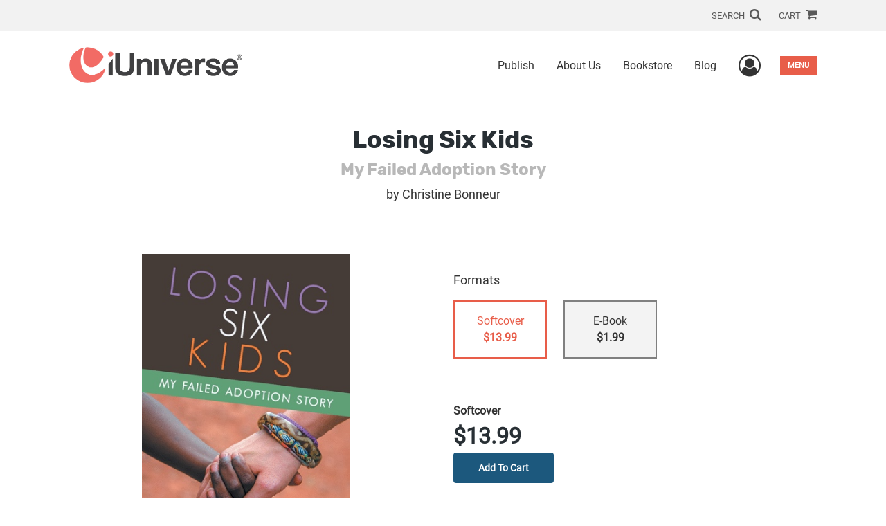

--- FILE ---
content_type: text/html; charset=utf-8
request_url: https://www.google.com/recaptcha/api2/anchor?ar=1&k=6LcE5l4UAAAAAA7hHysMK9B_TKiC--1KeioKMeEr&co=aHR0cHM6Ly93d3cuaXVuaXZlcnNlLmNvbTo0NDM.&hl=en&v=PoyoqOPhxBO7pBk68S4YbpHZ&size=normal&anchor-ms=20000&execute-ms=30000&cb=5klec8vozeg4
body_size: 49651
content:
<!DOCTYPE HTML><html dir="ltr" lang="en"><head><meta http-equiv="Content-Type" content="text/html; charset=UTF-8">
<meta http-equiv="X-UA-Compatible" content="IE=edge">
<title>reCAPTCHA</title>
<style type="text/css">
/* cyrillic-ext */
@font-face {
  font-family: 'Roboto';
  font-style: normal;
  font-weight: 400;
  font-stretch: 100%;
  src: url(//fonts.gstatic.com/s/roboto/v48/KFO7CnqEu92Fr1ME7kSn66aGLdTylUAMa3GUBHMdazTgWw.woff2) format('woff2');
  unicode-range: U+0460-052F, U+1C80-1C8A, U+20B4, U+2DE0-2DFF, U+A640-A69F, U+FE2E-FE2F;
}
/* cyrillic */
@font-face {
  font-family: 'Roboto';
  font-style: normal;
  font-weight: 400;
  font-stretch: 100%;
  src: url(//fonts.gstatic.com/s/roboto/v48/KFO7CnqEu92Fr1ME7kSn66aGLdTylUAMa3iUBHMdazTgWw.woff2) format('woff2');
  unicode-range: U+0301, U+0400-045F, U+0490-0491, U+04B0-04B1, U+2116;
}
/* greek-ext */
@font-face {
  font-family: 'Roboto';
  font-style: normal;
  font-weight: 400;
  font-stretch: 100%;
  src: url(//fonts.gstatic.com/s/roboto/v48/KFO7CnqEu92Fr1ME7kSn66aGLdTylUAMa3CUBHMdazTgWw.woff2) format('woff2');
  unicode-range: U+1F00-1FFF;
}
/* greek */
@font-face {
  font-family: 'Roboto';
  font-style: normal;
  font-weight: 400;
  font-stretch: 100%;
  src: url(//fonts.gstatic.com/s/roboto/v48/KFO7CnqEu92Fr1ME7kSn66aGLdTylUAMa3-UBHMdazTgWw.woff2) format('woff2');
  unicode-range: U+0370-0377, U+037A-037F, U+0384-038A, U+038C, U+038E-03A1, U+03A3-03FF;
}
/* math */
@font-face {
  font-family: 'Roboto';
  font-style: normal;
  font-weight: 400;
  font-stretch: 100%;
  src: url(//fonts.gstatic.com/s/roboto/v48/KFO7CnqEu92Fr1ME7kSn66aGLdTylUAMawCUBHMdazTgWw.woff2) format('woff2');
  unicode-range: U+0302-0303, U+0305, U+0307-0308, U+0310, U+0312, U+0315, U+031A, U+0326-0327, U+032C, U+032F-0330, U+0332-0333, U+0338, U+033A, U+0346, U+034D, U+0391-03A1, U+03A3-03A9, U+03B1-03C9, U+03D1, U+03D5-03D6, U+03F0-03F1, U+03F4-03F5, U+2016-2017, U+2034-2038, U+203C, U+2040, U+2043, U+2047, U+2050, U+2057, U+205F, U+2070-2071, U+2074-208E, U+2090-209C, U+20D0-20DC, U+20E1, U+20E5-20EF, U+2100-2112, U+2114-2115, U+2117-2121, U+2123-214F, U+2190, U+2192, U+2194-21AE, U+21B0-21E5, U+21F1-21F2, U+21F4-2211, U+2213-2214, U+2216-22FF, U+2308-230B, U+2310, U+2319, U+231C-2321, U+2336-237A, U+237C, U+2395, U+239B-23B7, U+23D0, U+23DC-23E1, U+2474-2475, U+25AF, U+25B3, U+25B7, U+25BD, U+25C1, U+25CA, U+25CC, U+25FB, U+266D-266F, U+27C0-27FF, U+2900-2AFF, U+2B0E-2B11, U+2B30-2B4C, U+2BFE, U+3030, U+FF5B, U+FF5D, U+1D400-1D7FF, U+1EE00-1EEFF;
}
/* symbols */
@font-face {
  font-family: 'Roboto';
  font-style: normal;
  font-weight: 400;
  font-stretch: 100%;
  src: url(//fonts.gstatic.com/s/roboto/v48/KFO7CnqEu92Fr1ME7kSn66aGLdTylUAMaxKUBHMdazTgWw.woff2) format('woff2');
  unicode-range: U+0001-000C, U+000E-001F, U+007F-009F, U+20DD-20E0, U+20E2-20E4, U+2150-218F, U+2190, U+2192, U+2194-2199, U+21AF, U+21E6-21F0, U+21F3, U+2218-2219, U+2299, U+22C4-22C6, U+2300-243F, U+2440-244A, U+2460-24FF, U+25A0-27BF, U+2800-28FF, U+2921-2922, U+2981, U+29BF, U+29EB, U+2B00-2BFF, U+4DC0-4DFF, U+FFF9-FFFB, U+10140-1018E, U+10190-1019C, U+101A0, U+101D0-101FD, U+102E0-102FB, U+10E60-10E7E, U+1D2C0-1D2D3, U+1D2E0-1D37F, U+1F000-1F0FF, U+1F100-1F1AD, U+1F1E6-1F1FF, U+1F30D-1F30F, U+1F315, U+1F31C, U+1F31E, U+1F320-1F32C, U+1F336, U+1F378, U+1F37D, U+1F382, U+1F393-1F39F, U+1F3A7-1F3A8, U+1F3AC-1F3AF, U+1F3C2, U+1F3C4-1F3C6, U+1F3CA-1F3CE, U+1F3D4-1F3E0, U+1F3ED, U+1F3F1-1F3F3, U+1F3F5-1F3F7, U+1F408, U+1F415, U+1F41F, U+1F426, U+1F43F, U+1F441-1F442, U+1F444, U+1F446-1F449, U+1F44C-1F44E, U+1F453, U+1F46A, U+1F47D, U+1F4A3, U+1F4B0, U+1F4B3, U+1F4B9, U+1F4BB, U+1F4BF, U+1F4C8-1F4CB, U+1F4D6, U+1F4DA, U+1F4DF, U+1F4E3-1F4E6, U+1F4EA-1F4ED, U+1F4F7, U+1F4F9-1F4FB, U+1F4FD-1F4FE, U+1F503, U+1F507-1F50B, U+1F50D, U+1F512-1F513, U+1F53E-1F54A, U+1F54F-1F5FA, U+1F610, U+1F650-1F67F, U+1F687, U+1F68D, U+1F691, U+1F694, U+1F698, U+1F6AD, U+1F6B2, U+1F6B9-1F6BA, U+1F6BC, U+1F6C6-1F6CF, U+1F6D3-1F6D7, U+1F6E0-1F6EA, U+1F6F0-1F6F3, U+1F6F7-1F6FC, U+1F700-1F7FF, U+1F800-1F80B, U+1F810-1F847, U+1F850-1F859, U+1F860-1F887, U+1F890-1F8AD, U+1F8B0-1F8BB, U+1F8C0-1F8C1, U+1F900-1F90B, U+1F93B, U+1F946, U+1F984, U+1F996, U+1F9E9, U+1FA00-1FA6F, U+1FA70-1FA7C, U+1FA80-1FA89, U+1FA8F-1FAC6, U+1FACE-1FADC, U+1FADF-1FAE9, U+1FAF0-1FAF8, U+1FB00-1FBFF;
}
/* vietnamese */
@font-face {
  font-family: 'Roboto';
  font-style: normal;
  font-weight: 400;
  font-stretch: 100%;
  src: url(//fonts.gstatic.com/s/roboto/v48/KFO7CnqEu92Fr1ME7kSn66aGLdTylUAMa3OUBHMdazTgWw.woff2) format('woff2');
  unicode-range: U+0102-0103, U+0110-0111, U+0128-0129, U+0168-0169, U+01A0-01A1, U+01AF-01B0, U+0300-0301, U+0303-0304, U+0308-0309, U+0323, U+0329, U+1EA0-1EF9, U+20AB;
}
/* latin-ext */
@font-face {
  font-family: 'Roboto';
  font-style: normal;
  font-weight: 400;
  font-stretch: 100%;
  src: url(//fonts.gstatic.com/s/roboto/v48/KFO7CnqEu92Fr1ME7kSn66aGLdTylUAMa3KUBHMdazTgWw.woff2) format('woff2');
  unicode-range: U+0100-02BA, U+02BD-02C5, U+02C7-02CC, U+02CE-02D7, U+02DD-02FF, U+0304, U+0308, U+0329, U+1D00-1DBF, U+1E00-1E9F, U+1EF2-1EFF, U+2020, U+20A0-20AB, U+20AD-20C0, U+2113, U+2C60-2C7F, U+A720-A7FF;
}
/* latin */
@font-face {
  font-family: 'Roboto';
  font-style: normal;
  font-weight: 400;
  font-stretch: 100%;
  src: url(//fonts.gstatic.com/s/roboto/v48/KFO7CnqEu92Fr1ME7kSn66aGLdTylUAMa3yUBHMdazQ.woff2) format('woff2');
  unicode-range: U+0000-00FF, U+0131, U+0152-0153, U+02BB-02BC, U+02C6, U+02DA, U+02DC, U+0304, U+0308, U+0329, U+2000-206F, U+20AC, U+2122, U+2191, U+2193, U+2212, U+2215, U+FEFF, U+FFFD;
}
/* cyrillic-ext */
@font-face {
  font-family: 'Roboto';
  font-style: normal;
  font-weight: 500;
  font-stretch: 100%;
  src: url(//fonts.gstatic.com/s/roboto/v48/KFO7CnqEu92Fr1ME7kSn66aGLdTylUAMa3GUBHMdazTgWw.woff2) format('woff2');
  unicode-range: U+0460-052F, U+1C80-1C8A, U+20B4, U+2DE0-2DFF, U+A640-A69F, U+FE2E-FE2F;
}
/* cyrillic */
@font-face {
  font-family: 'Roboto';
  font-style: normal;
  font-weight: 500;
  font-stretch: 100%;
  src: url(//fonts.gstatic.com/s/roboto/v48/KFO7CnqEu92Fr1ME7kSn66aGLdTylUAMa3iUBHMdazTgWw.woff2) format('woff2');
  unicode-range: U+0301, U+0400-045F, U+0490-0491, U+04B0-04B1, U+2116;
}
/* greek-ext */
@font-face {
  font-family: 'Roboto';
  font-style: normal;
  font-weight: 500;
  font-stretch: 100%;
  src: url(//fonts.gstatic.com/s/roboto/v48/KFO7CnqEu92Fr1ME7kSn66aGLdTylUAMa3CUBHMdazTgWw.woff2) format('woff2');
  unicode-range: U+1F00-1FFF;
}
/* greek */
@font-face {
  font-family: 'Roboto';
  font-style: normal;
  font-weight: 500;
  font-stretch: 100%;
  src: url(//fonts.gstatic.com/s/roboto/v48/KFO7CnqEu92Fr1ME7kSn66aGLdTylUAMa3-UBHMdazTgWw.woff2) format('woff2');
  unicode-range: U+0370-0377, U+037A-037F, U+0384-038A, U+038C, U+038E-03A1, U+03A3-03FF;
}
/* math */
@font-face {
  font-family: 'Roboto';
  font-style: normal;
  font-weight: 500;
  font-stretch: 100%;
  src: url(//fonts.gstatic.com/s/roboto/v48/KFO7CnqEu92Fr1ME7kSn66aGLdTylUAMawCUBHMdazTgWw.woff2) format('woff2');
  unicode-range: U+0302-0303, U+0305, U+0307-0308, U+0310, U+0312, U+0315, U+031A, U+0326-0327, U+032C, U+032F-0330, U+0332-0333, U+0338, U+033A, U+0346, U+034D, U+0391-03A1, U+03A3-03A9, U+03B1-03C9, U+03D1, U+03D5-03D6, U+03F0-03F1, U+03F4-03F5, U+2016-2017, U+2034-2038, U+203C, U+2040, U+2043, U+2047, U+2050, U+2057, U+205F, U+2070-2071, U+2074-208E, U+2090-209C, U+20D0-20DC, U+20E1, U+20E5-20EF, U+2100-2112, U+2114-2115, U+2117-2121, U+2123-214F, U+2190, U+2192, U+2194-21AE, U+21B0-21E5, U+21F1-21F2, U+21F4-2211, U+2213-2214, U+2216-22FF, U+2308-230B, U+2310, U+2319, U+231C-2321, U+2336-237A, U+237C, U+2395, U+239B-23B7, U+23D0, U+23DC-23E1, U+2474-2475, U+25AF, U+25B3, U+25B7, U+25BD, U+25C1, U+25CA, U+25CC, U+25FB, U+266D-266F, U+27C0-27FF, U+2900-2AFF, U+2B0E-2B11, U+2B30-2B4C, U+2BFE, U+3030, U+FF5B, U+FF5D, U+1D400-1D7FF, U+1EE00-1EEFF;
}
/* symbols */
@font-face {
  font-family: 'Roboto';
  font-style: normal;
  font-weight: 500;
  font-stretch: 100%;
  src: url(//fonts.gstatic.com/s/roboto/v48/KFO7CnqEu92Fr1ME7kSn66aGLdTylUAMaxKUBHMdazTgWw.woff2) format('woff2');
  unicode-range: U+0001-000C, U+000E-001F, U+007F-009F, U+20DD-20E0, U+20E2-20E4, U+2150-218F, U+2190, U+2192, U+2194-2199, U+21AF, U+21E6-21F0, U+21F3, U+2218-2219, U+2299, U+22C4-22C6, U+2300-243F, U+2440-244A, U+2460-24FF, U+25A0-27BF, U+2800-28FF, U+2921-2922, U+2981, U+29BF, U+29EB, U+2B00-2BFF, U+4DC0-4DFF, U+FFF9-FFFB, U+10140-1018E, U+10190-1019C, U+101A0, U+101D0-101FD, U+102E0-102FB, U+10E60-10E7E, U+1D2C0-1D2D3, U+1D2E0-1D37F, U+1F000-1F0FF, U+1F100-1F1AD, U+1F1E6-1F1FF, U+1F30D-1F30F, U+1F315, U+1F31C, U+1F31E, U+1F320-1F32C, U+1F336, U+1F378, U+1F37D, U+1F382, U+1F393-1F39F, U+1F3A7-1F3A8, U+1F3AC-1F3AF, U+1F3C2, U+1F3C4-1F3C6, U+1F3CA-1F3CE, U+1F3D4-1F3E0, U+1F3ED, U+1F3F1-1F3F3, U+1F3F5-1F3F7, U+1F408, U+1F415, U+1F41F, U+1F426, U+1F43F, U+1F441-1F442, U+1F444, U+1F446-1F449, U+1F44C-1F44E, U+1F453, U+1F46A, U+1F47D, U+1F4A3, U+1F4B0, U+1F4B3, U+1F4B9, U+1F4BB, U+1F4BF, U+1F4C8-1F4CB, U+1F4D6, U+1F4DA, U+1F4DF, U+1F4E3-1F4E6, U+1F4EA-1F4ED, U+1F4F7, U+1F4F9-1F4FB, U+1F4FD-1F4FE, U+1F503, U+1F507-1F50B, U+1F50D, U+1F512-1F513, U+1F53E-1F54A, U+1F54F-1F5FA, U+1F610, U+1F650-1F67F, U+1F687, U+1F68D, U+1F691, U+1F694, U+1F698, U+1F6AD, U+1F6B2, U+1F6B9-1F6BA, U+1F6BC, U+1F6C6-1F6CF, U+1F6D3-1F6D7, U+1F6E0-1F6EA, U+1F6F0-1F6F3, U+1F6F7-1F6FC, U+1F700-1F7FF, U+1F800-1F80B, U+1F810-1F847, U+1F850-1F859, U+1F860-1F887, U+1F890-1F8AD, U+1F8B0-1F8BB, U+1F8C0-1F8C1, U+1F900-1F90B, U+1F93B, U+1F946, U+1F984, U+1F996, U+1F9E9, U+1FA00-1FA6F, U+1FA70-1FA7C, U+1FA80-1FA89, U+1FA8F-1FAC6, U+1FACE-1FADC, U+1FADF-1FAE9, U+1FAF0-1FAF8, U+1FB00-1FBFF;
}
/* vietnamese */
@font-face {
  font-family: 'Roboto';
  font-style: normal;
  font-weight: 500;
  font-stretch: 100%;
  src: url(//fonts.gstatic.com/s/roboto/v48/KFO7CnqEu92Fr1ME7kSn66aGLdTylUAMa3OUBHMdazTgWw.woff2) format('woff2');
  unicode-range: U+0102-0103, U+0110-0111, U+0128-0129, U+0168-0169, U+01A0-01A1, U+01AF-01B0, U+0300-0301, U+0303-0304, U+0308-0309, U+0323, U+0329, U+1EA0-1EF9, U+20AB;
}
/* latin-ext */
@font-face {
  font-family: 'Roboto';
  font-style: normal;
  font-weight: 500;
  font-stretch: 100%;
  src: url(//fonts.gstatic.com/s/roboto/v48/KFO7CnqEu92Fr1ME7kSn66aGLdTylUAMa3KUBHMdazTgWw.woff2) format('woff2');
  unicode-range: U+0100-02BA, U+02BD-02C5, U+02C7-02CC, U+02CE-02D7, U+02DD-02FF, U+0304, U+0308, U+0329, U+1D00-1DBF, U+1E00-1E9F, U+1EF2-1EFF, U+2020, U+20A0-20AB, U+20AD-20C0, U+2113, U+2C60-2C7F, U+A720-A7FF;
}
/* latin */
@font-face {
  font-family: 'Roboto';
  font-style: normal;
  font-weight: 500;
  font-stretch: 100%;
  src: url(//fonts.gstatic.com/s/roboto/v48/KFO7CnqEu92Fr1ME7kSn66aGLdTylUAMa3yUBHMdazQ.woff2) format('woff2');
  unicode-range: U+0000-00FF, U+0131, U+0152-0153, U+02BB-02BC, U+02C6, U+02DA, U+02DC, U+0304, U+0308, U+0329, U+2000-206F, U+20AC, U+2122, U+2191, U+2193, U+2212, U+2215, U+FEFF, U+FFFD;
}
/* cyrillic-ext */
@font-face {
  font-family: 'Roboto';
  font-style: normal;
  font-weight: 900;
  font-stretch: 100%;
  src: url(//fonts.gstatic.com/s/roboto/v48/KFO7CnqEu92Fr1ME7kSn66aGLdTylUAMa3GUBHMdazTgWw.woff2) format('woff2');
  unicode-range: U+0460-052F, U+1C80-1C8A, U+20B4, U+2DE0-2DFF, U+A640-A69F, U+FE2E-FE2F;
}
/* cyrillic */
@font-face {
  font-family: 'Roboto';
  font-style: normal;
  font-weight: 900;
  font-stretch: 100%;
  src: url(//fonts.gstatic.com/s/roboto/v48/KFO7CnqEu92Fr1ME7kSn66aGLdTylUAMa3iUBHMdazTgWw.woff2) format('woff2');
  unicode-range: U+0301, U+0400-045F, U+0490-0491, U+04B0-04B1, U+2116;
}
/* greek-ext */
@font-face {
  font-family: 'Roboto';
  font-style: normal;
  font-weight: 900;
  font-stretch: 100%;
  src: url(//fonts.gstatic.com/s/roboto/v48/KFO7CnqEu92Fr1ME7kSn66aGLdTylUAMa3CUBHMdazTgWw.woff2) format('woff2');
  unicode-range: U+1F00-1FFF;
}
/* greek */
@font-face {
  font-family: 'Roboto';
  font-style: normal;
  font-weight: 900;
  font-stretch: 100%;
  src: url(//fonts.gstatic.com/s/roboto/v48/KFO7CnqEu92Fr1ME7kSn66aGLdTylUAMa3-UBHMdazTgWw.woff2) format('woff2');
  unicode-range: U+0370-0377, U+037A-037F, U+0384-038A, U+038C, U+038E-03A1, U+03A3-03FF;
}
/* math */
@font-face {
  font-family: 'Roboto';
  font-style: normal;
  font-weight: 900;
  font-stretch: 100%;
  src: url(//fonts.gstatic.com/s/roboto/v48/KFO7CnqEu92Fr1ME7kSn66aGLdTylUAMawCUBHMdazTgWw.woff2) format('woff2');
  unicode-range: U+0302-0303, U+0305, U+0307-0308, U+0310, U+0312, U+0315, U+031A, U+0326-0327, U+032C, U+032F-0330, U+0332-0333, U+0338, U+033A, U+0346, U+034D, U+0391-03A1, U+03A3-03A9, U+03B1-03C9, U+03D1, U+03D5-03D6, U+03F0-03F1, U+03F4-03F5, U+2016-2017, U+2034-2038, U+203C, U+2040, U+2043, U+2047, U+2050, U+2057, U+205F, U+2070-2071, U+2074-208E, U+2090-209C, U+20D0-20DC, U+20E1, U+20E5-20EF, U+2100-2112, U+2114-2115, U+2117-2121, U+2123-214F, U+2190, U+2192, U+2194-21AE, U+21B0-21E5, U+21F1-21F2, U+21F4-2211, U+2213-2214, U+2216-22FF, U+2308-230B, U+2310, U+2319, U+231C-2321, U+2336-237A, U+237C, U+2395, U+239B-23B7, U+23D0, U+23DC-23E1, U+2474-2475, U+25AF, U+25B3, U+25B7, U+25BD, U+25C1, U+25CA, U+25CC, U+25FB, U+266D-266F, U+27C0-27FF, U+2900-2AFF, U+2B0E-2B11, U+2B30-2B4C, U+2BFE, U+3030, U+FF5B, U+FF5D, U+1D400-1D7FF, U+1EE00-1EEFF;
}
/* symbols */
@font-face {
  font-family: 'Roboto';
  font-style: normal;
  font-weight: 900;
  font-stretch: 100%;
  src: url(//fonts.gstatic.com/s/roboto/v48/KFO7CnqEu92Fr1ME7kSn66aGLdTylUAMaxKUBHMdazTgWw.woff2) format('woff2');
  unicode-range: U+0001-000C, U+000E-001F, U+007F-009F, U+20DD-20E0, U+20E2-20E4, U+2150-218F, U+2190, U+2192, U+2194-2199, U+21AF, U+21E6-21F0, U+21F3, U+2218-2219, U+2299, U+22C4-22C6, U+2300-243F, U+2440-244A, U+2460-24FF, U+25A0-27BF, U+2800-28FF, U+2921-2922, U+2981, U+29BF, U+29EB, U+2B00-2BFF, U+4DC0-4DFF, U+FFF9-FFFB, U+10140-1018E, U+10190-1019C, U+101A0, U+101D0-101FD, U+102E0-102FB, U+10E60-10E7E, U+1D2C0-1D2D3, U+1D2E0-1D37F, U+1F000-1F0FF, U+1F100-1F1AD, U+1F1E6-1F1FF, U+1F30D-1F30F, U+1F315, U+1F31C, U+1F31E, U+1F320-1F32C, U+1F336, U+1F378, U+1F37D, U+1F382, U+1F393-1F39F, U+1F3A7-1F3A8, U+1F3AC-1F3AF, U+1F3C2, U+1F3C4-1F3C6, U+1F3CA-1F3CE, U+1F3D4-1F3E0, U+1F3ED, U+1F3F1-1F3F3, U+1F3F5-1F3F7, U+1F408, U+1F415, U+1F41F, U+1F426, U+1F43F, U+1F441-1F442, U+1F444, U+1F446-1F449, U+1F44C-1F44E, U+1F453, U+1F46A, U+1F47D, U+1F4A3, U+1F4B0, U+1F4B3, U+1F4B9, U+1F4BB, U+1F4BF, U+1F4C8-1F4CB, U+1F4D6, U+1F4DA, U+1F4DF, U+1F4E3-1F4E6, U+1F4EA-1F4ED, U+1F4F7, U+1F4F9-1F4FB, U+1F4FD-1F4FE, U+1F503, U+1F507-1F50B, U+1F50D, U+1F512-1F513, U+1F53E-1F54A, U+1F54F-1F5FA, U+1F610, U+1F650-1F67F, U+1F687, U+1F68D, U+1F691, U+1F694, U+1F698, U+1F6AD, U+1F6B2, U+1F6B9-1F6BA, U+1F6BC, U+1F6C6-1F6CF, U+1F6D3-1F6D7, U+1F6E0-1F6EA, U+1F6F0-1F6F3, U+1F6F7-1F6FC, U+1F700-1F7FF, U+1F800-1F80B, U+1F810-1F847, U+1F850-1F859, U+1F860-1F887, U+1F890-1F8AD, U+1F8B0-1F8BB, U+1F8C0-1F8C1, U+1F900-1F90B, U+1F93B, U+1F946, U+1F984, U+1F996, U+1F9E9, U+1FA00-1FA6F, U+1FA70-1FA7C, U+1FA80-1FA89, U+1FA8F-1FAC6, U+1FACE-1FADC, U+1FADF-1FAE9, U+1FAF0-1FAF8, U+1FB00-1FBFF;
}
/* vietnamese */
@font-face {
  font-family: 'Roboto';
  font-style: normal;
  font-weight: 900;
  font-stretch: 100%;
  src: url(//fonts.gstatic.com/s/roboto/v48/KFO7CnqEu92Fr1ME7kSn66aGLdTylUAMa3OUBHMdazTgWw.woff2) format('woff2');
  unicode-range: U+0102-0103, U+0110-0111, U+0128-0129, U+0168-0169, U+01A0-01A1, U+01AF-01B0, U+0300-0301, U+0303-0304, U+0308-0309, U+0323, U+0329, U+1EA0-1EF9, U+20AB;
}
/* latin-ext */
@font-face {
  font-family: 'Roboto';
  font-style: normal;
  font-weight: 900;
  font-stretch: 100%;
  src: url(//fonts.gstatic.com/s/roboto/v48/KFO7CnqEu92Fr1ME7kSn66aGLdTylUAMa3KUBHMdazTgWw.woff2) format('woff2');
  unicode-range: U+0100-02BA, U+02BD-02C5, U+02C7-02CC, U+02CE-02D7, U+02DD-02FF, U+0304, U+0308, U+0329, U+1D00-1DBF, U+1E00-1E9F, U+1EF2-1EFF, U+2020, U+20A0-20AB, U+20AD-20C0, U+2113, U+2C60-2C7F, U+A720-A7FF;
}
/* latin */
@font-face {
  font-family: 'Roboto';
  font-style: normal;
  font-weight: 900;
  font-stretch: 100%;
  src: url(//fonts.gstatic.com/s/roboto/v48/KFO7CnqEu92Fr1ME7kSn66aGLdTylUAMa3yUBHMdazQ.woff2) format('woff2');
  unicode-range: U+0000-00FF, U+0131, U+0152-0153, U+02BB-02BC, U+02C6, U+02DA, U+02DC, U+0304, U+0308, U+0329, U+2000-206F, U+20AC, U+2122, U+2191, U+2193, U+2212, U+2215, U+FEFF, U+FFFD;
}

</style>
<link rel="stylesheet" type="text/css" href="https://www.gstatic.com/recaptcha/releases/PoyoqOPhxBO7pBk68S4YbpHZ/styles__ltr.css">
<script nonce="bli6-iFuFwmTDmTijS_zJQ" type="text/javascript">window['__recaptcha_api'] = 'https://www.google.com/recaptcha/api2/';</script>
<script type="text/javascript" src="https://www.gstatic.com/recaptcha/releases/PoyoqOPhxBO7pBk68S4YbpHZ/recaptcha__en.js" nonce="bli6-iFuFwmTDmTijS_zJQ">
      
    </script></head>
<body><div id="rc-anchor-alert" class="rc-anchor-alert"></div>
<input type="hidden" id="recaptcha-token" value="[base64]">
<script type="text/javascript" nonce="bli6-iFuFwmTDmTijS_zJQ">
      recaptcha.anchor.Main.init("[\x22ainput\x22,[\x22bgdata\x22,\x22\x22,\[base64]/[base64]/MjU1Ong/[base64]/[base64]/[base64]/[base64]/[base64]/[base64]/[base64]/[base64]/[base64]/[base64]/[base64]/[base64]/[base64]/[base64]/[base64]\\u003d\x22,\[base64]\\u003d\x22,\[base64]/CpMKVw4ALwo3Dn8O1w5TCrgtNNsKOwqbDisKxw4IkRsOdw4PClcOhwqQ9AMOsJjzCp2kGwrzCt8O6GFvDqx1Iw7x/RTRceUPCsMOETB0Nw5dmwqUMcDBrZFU6w7fDlMKcwrFPwrI5Ik47YcKsHjxsPcKdwo3CkcKpeMOmYcO6w5vCusK1KMO2HMK+w4MpwqQgwo7CjMKpw7oxwptew4DDlcK5B8KfScKjcyjDhMKrw74xBGDCvMOQEH/DsSbDpWTCnWwBSjHCtwTDvVNNKnl3V8OMZcOFw5J4NmvCuwtxM8KifglgwrsXw4rDjsK4IsK0wpjCssKPw4Z8w7hKN8KcN2/DlsOSUcO3w6HDgQnChcOBwpciCsO+PirCgsONCnhwHsOGw7rCiSTDqcOEFH0iwofDqlXCn8OIwqzDmMOPYQbDhcKHwqDCrEXCqkIMw4LDscK3wqo3w4MKwrzCncKzwqbDvWbDsMKNwonDqUhlwrhFw681w4nDucK7XsKRw64qPMOcXcKeTB/[base64]/[base64]/CmcKsw5rDmsOEwpZSKsOhLcOHD8O7fcKWwqMAw7ILEsObw6ANwqnDoX8/C8OrcMOgNcKPCjHCgMK8By/DpMO4wp/CqwHCnFMFdcOVwr7ChwgNdC1fwp/Dq8O0woYMwpI3wpvCpRRtw7zDjMOwwociOU7DosKyPX1YO0XDj8OPw6Epw6taOcKsDWPCqnQUdcKgw5TCiEFQP0BXw7DCnDFBwqAUwqrCtETDv3NEF8KOZGjCn8KSwpZgMAnDgBLChwtnwrzDkMK/ccOsw65Aw7/CvMO4PVVxL8O7w57CgsKRccO5QhDDrGYoRMKRw4fCtRJkw68ww6cKYBLDu8OubCXDlEBQXMO7w7kqN2fCtFHDqMKXw7/DiwnCrsKIw6xmworDviRXDUkRHnpMw6BnwrjCoSPDhTLDgXhQw4d8BEciADXDtsOeDcO0w4UmLQ1kPxnDoMOkdXdRdnkyTsO8fsKzBzRSYgrCjcOrd8KgKUVbeVtgaBoswoXDix1UJcKKwoPCnAPCqw5/w68nwq41AA0nwrvCtGrCpWbDqMK9w79rw6ItUcOHw5wqwqfCicKFAHXCicOZQMKFKMK+w7LDj8K2w5TCjRfDnjYXJUHCjmVUNX/[base64]/XUjDm3YqLW3CucO4cRzDqsOiw6XDoDlPw6LCrsOAwrs9w6bCmsOPw6rCrcKDNsKySklBTMK2wqUXGyzCvcOnwo/Dq0TDoMKLw6PCqsKJeGNTf0/DuzrCgsOeOCfDkybDrAjDqcOvw6tSwp1Qw7TCk8KswrjCocKYfibDkMKvw5cdKAUtwokIOsOnK8KlG8Kawqpyw6jDgMOZw5pcCMK/wr/DpH58wpHCkcKPQ8Ovw7FobsO/d8OPJMKvNMKMw6LDjHHCtcKqHsK7cSPCmDnChX4Lwo9Qw5DDkFnCgkjCncK6f8ORQzjDi8O3A8KUesOvGSnCtsOKwpLDvXJ+BcOSMMKsw6zDjxXDrcOTwqvCiMKhQMKpw6LCqMOMw4TDli4kNcKHVcOeICgeZsOiahnDvxfDo8K/VsKSb8KYwrbCo8KBLAbChcKXwojCuQcYw73Ci0YZXsO+agR5wr/DmyfDlcKuw7PCjMO0w4gNDMO9wpHCiMKEMcOgwpgWwovDosKUwqjCoMKFOzMAwpRLWXXDpnPCkHjCoC/[base64]/CiMKIEsKww4h1w5N3VMO8ZFYIw6TCgETDm8O7w4EmWBlwW07Ct2fCuA4fwqjDnT/CjcOEZ3fCmMKRT0jCpMKsLwNlw43DtsOpwq3DicK+AkkCRMKrw618FApYwpcjCMKVVMO6w4RMfMKgdSB6XMOlO8ONw5PCj8Odw4Q2d8KTKEvChcO7JBDCt8K+wrzCjmDCo8OwDXdYDsO1w47Dp2oLw4vCh8OobcOPw6FyF8O2S0HDs8KgwqHDuC/[base64]/GTLCtMK/RsOMw5PCkV7CnMO6woPDuFzDjFPClUXDlTwNwrQCwoVnR8Oxw6U1dhAiwrrCkzbDhcOzScKIMXfDp8Kuw5fCuT0AwqkhdMOww71rw5dlMcK2eMO7wpNdAkEZHsO9w5RdQ8K+w4HCoMO6KsKNHMKKwr/Cs3ImHRwJw5tdeXTDsjjDtEFuwrLDhh92UsOVwoPCjcOnwqckw4PCrVMDT8KXUsOAwrsOw5DDlMOlwozChcK/w5jCjcK5S3vCtFolasKjKggmaMOtPsO0wojCn8O3cSfCkm/[base64]/[base64]/wpUNwpVlw6gYwoPCt8OMe8OjCcKuw5/DmsOvwrB9OcKWTwjDisKyw77CjcORwp0ZOGbDnGjCn8OJDwsHw6/[base64]/DmyfCm3XCoVjDhGPCjVzDh14uSz3CgEzDnn5ES8KqwrgmwqBMwq4swqVOw69jRcOeCA/[base64]/w6PDpWUrJkjDiMO9ZMOXw4p7w5PDmyvCgksCw6Zcw6vChBDDgCJmH8OGIi3DjcKUKVbDoCAvfMKOwpPDnsOnAMKSADZCw550f8K/w7rCpsOzw6HCm8O/[base64]/[base64]/[base64]/CisK2LlFtw5zDg8OAZsKQFQTDvTjCuSgiwolRYhDDhcOJw6ERYHLDth/DmMOAMEfDocKcIxhXUMKTbUNIw6zCgsKGRmQXw5NQTycMw7Q+GC7DucKgwr8AFcKcw5nCqcO8JhPDisOMw4nDrhvDnsOSw7Ecw6EwDX7CiMK1C8OKdzXCqMKdN07CiMOhwrRoVQYaw4EKMkNXWMOlwqt/wqvCv8Ouw7x6FxPCv2UMwqhVw5Uuw6EGw6Mbw6vCnsOqw5IiecKUUQLDscKrwphCwqzDrF3DhMOqwqgMEWgSw7XDusKFw55tIGFew5PCtSjCrsOQb8KFw7nCjkZUwo1ow48cwqDCkMKFw7VAcWHDii/Dtl/ClcKRdMKxwoYUw7vDmMOUOzbCrG3CnjDCkF/CuMOHasOhccKnel/DvsO/[base64]/[base64]/Dj8KsHATCvShXwqTDiQfCvx8gw4tWwpXDh8O+wp12wobChSfDh8OQwqQSGTUxwp9qBsKUw7PCmUnDq2fCsRTClMOOw7hXwonDs8O9wp/CqSZhSsOgwp/DkMKBwoEBamTDjsOvwpkxdcK/[base64]/DlFkwV8KtN8KFB0nCnEHDv1LDqERLdF7Cqzg6w5bDkAPCtFk3ZMK6wpnDn8OGw6fCojppLMO/FhA1wrBFwrPDtwLCtMKyw7E3w5nCjcONUsO+G8KES8K+dsOpwowQJ8OIF2o2dcKZw6zCgsOMwrXCvsKWw5LCh8OeAHZmI0fCpsOwCnd/dR4xXDlGw7bCo8KwGU7Cm8ObLy3CsEVQwo88wqjCrcK1w5VzK8OAwr8HexrCt8KOwpRHHQfCnCdjw5DDjsODw6HDp2jCikHDuMOEwpxew7R4UgA4wrfDozPCsMOqwpZuw6PDpMOUSsOVw6hEwq5iw6fDuU/ChcKWLiHCksKNwpHDj8KVTMKuw6BpwqwLaEs7bShaAW/DoWhlwqUMw4PDosKfw4PDgcOLLsOowrAqTMKKAMKkw57CvHcWHzTCiHrDkmDDicK/w7HDosOnwpRxw6olfTzDnArCvEnCtEnDssKFw7VAC8K6wq9DZ8KDHMOvAsKbw7nCksKhwoV3woRJw5TDqzo1wpp6wr/CkHFmQ8KwVMOlw6TCjsOfYiFkwqLDuDdlQT95MS7Dt8K/dsKleS41ecOIUsKYw7LDusOaw4jCgsKQZWnDm8ONXsO2w4bDr8OgfWfDjEY2w4/DvsKIXXTCssOiwoXDlF/[base64]/BwLDpWzDucOqwqcLwpBOwrtJRsOHwpJJNsKkwrwOTTtIw6rCjsK6AcOBMWQhwodPGsKTw7R/Yh5Ew7HDrsOEw7QJTmnCqMOTOcO1wrvCl8OSw4rDggXDtcKaIifCqUjCmnDCniZKO8OywpDCrz/DonEReVHDqTAWwpTDhMKICgUyw7Nuw4wvwrTDo8O/[base64]/DkB3DjcOcw6HCpQIVwrbDhcKGNsOjc0M6wrXDlmUGwqNiVsKawoTCqFbCoMKRwp1JM8Odw5bCnhvDiyvDoMK8AzVrwrs/NGVkYsKGwq8ARTrCgsOuwqg/[base64]/CtmVHwoTDhMO+w6LDrTE4w7rCqMOXw57DpX4zAcKFwrsWwpxsNMOKfwbCsMOzPcKWIGfCuMKDwrAzwokiA8KJwr7ChQRww7bDrsOSDH7CqAEfw7hCw7TDpcORw7Mewr/CulUiw748w7QzbX3Ci8OhOMOvOsO0BsKkfcKsOVV/[base64]/Cn8Krb8KSVsKpw5otwobCl0I8wpMRL03Dsk5dw5wxIznCg8OVS214emHCrMOQanzDn2TDhTVqeQdRwrzDolXDrW9Pwo/[base64]/[base64]/CmsKyaATDjHJlwpUcwqbClcOtbMORC8KSw6YJw6MVLcOkwrzCjcO9FD/CkFjCti8OwovDhjZuK8OkeARUYG5swprDpsKOP28PeE7DscO2wr1Pw5/Cv8KnVcOIQsKmw6TCiR1hFwfDtwA6wqA0w4DDvsKxXWRRwo/DgE9Fw6jDssO5HcOXLsKDXixbw4jDoQzCiFfCgHdQScKUw68LYjcbw4IPeBfDvQUqS8OSw7DCuSA0w4XCkiXClcOiwo/Dhy7CosO3PsKKw4XCmC3DlcOSwpXCtUHCswsBwokywrcqFm3CkcOHw7nDgsOBWMOzDg/[base64]/[base64]/Cu8OFXBvCicKONAE0w5HCq8KGw4VEacKMw4AOw4UnwqMrERdvbsKqwoBWwp7CpFrDpcKLMC/CpDTCjsKGwp9RPxFBGT/Cl8KjKMKCZcK+dcODwoQTwqHDqsOfL8ORwr5wE8OMRCrDiDdfwpTCsMOfw6UWw5jCo8K9wr4AYcKLQsKRFcKZRMOuHw7DswFCw5xAwo/DohtVwoHCm8KcwqbDkDUBQcO5w4E6YUYtw7V6w61PBcKqasKNw7TDtiwfe8KzI0rCsxwmw413TknCosKzw6sVwqfCtsK1ClkVwo5feQdXwrFEMsOuwopnMMO2wr3Ct2VGwrDDtsOTw5sUVS1HEsOpVhFlwrNiFsKmw4vDrcOTw4tJw7fCmFQzwp5AwpsKSAgVY8KvLn/DixTCsMOxw4s3w7Nlw75lXFEjR8K4IBvCmMK4acOwelhTQjPCgVBwwobDonh1PcKSw75FwrxGw4A1wq1HeEZHPsO1UMK4w41/wqEjw5HDlcK+NsKxwoJOJjQ+T8KnwoF/EkgaVhw1wrjDh8OIVcKYOsOADBDCsSPDv8OuJsKTK2knw7XDqsOeTsO8wpYRMMKaL0zDq8OGw4HCoX/[base64]/DiFVGLcKww4TCk8KdVMOSW8OYwqvDnnLCpQzCtQLDoy7DgMOCDAdTw40ow5zDisKECUnCvnHCvy0Kw53ClMKPb8KRw5lKwqBmwoTChcKPX8KqGB/ClMKew4DChCTCt0TCqsKkw61qXcOydVMPasKJNMKZPcKEMEgFKsK4woczM3vCjsKPWMOnw5ZbwqITdlByw49Dw4jDmsK/[base64]/Dm3dNw4lvU8O5w68fw7IXLsOsMRzDlcK7PMKbw5vDisKMXGcyFMK4w67DomZzwq/[base64]/wpg0w7/[base64]/CuFViB8KiKsKQG2/DlcKIYxgxN8OWXWkMOBLDqMKOwqrCsEnCjcKQw5Y3woM6w7oTw5UwaErDmcOGJ8KATMOyOsKqHcO7wpchwpFvS21eEnIVwofDhlHCk0xlwovClcOAYh8PGiLDncKdQAdQDsOgHivCk8OePAAPw6Viw6zCmMKZblfCnm/CksKUw7LDn8K6BynCkXbDtG/CgMKkPnfDvCAqZDvCjTQow6nDp8OGXBPDlRklw5nClMKVw4nCjsKdSGRPKQkeWsKKw6J6EcOMM1xJw6IJw4zCqzLDvsOawq43fGxbwptYw4pcw7bDghbCscOKw4s+wq1xw4fDlGJVMWnDmS3Do2t5ZgwfTsKKwoVnUcKIwo7CncKpEMOIwo7Co8OPOiF+Jy/Cj8OTw6wAQQDCu2sSOXNCRsKNKWbCs8Oxw7wkE2QZRw7Ds8O8N8KFH8Kowr/DkMO+G2/DlWjCgBQuw7HClMKCXHrDrw4pOjjDkTByw6IKAcK6HGLDlULDtMOUdTkSTHrDiQ4kw69CJ2M+w4oGwok5fRXCusOQwpvCrFwOQcKIP8KeaMOhUFhNMsKxAcKfwo4lw4PCqB5mHTnDtxAWA8KPJ0NfIDMmAzYOCwvDpX/DiGvDsTkHwr46w4N2S8O2BVUuMcKQw5LCksOrw73CmFZWw4Q5bMKxUcOCb0/Cqntdw656dGrDqijCpsOswrjCqFV0Qx7DnzVPVMOVwrJVFwR6W0FCTCdvDHPCo1rCi8KiIB/DpSDDoRTChy7DuQ/DgxTCvB7DocKzVsKDIhXDkcOYUBY+DjwBYx/CoT4oDTAIYcOdw4rCvMO/SMOBP8O+MMKWUQ4lR3FDw6rCkcOBBGJZwo/DpB/[base64]/DtiwLwpgWwr7CjRvCiwo/wq/[base64]/wqpmwqk0w4AawqRFwrk+wqXDg8KKwqtCwqthKUXChsKsw7s6wp5Yw51kFMOoD8Knw4LDjcOvw5s5InfDr8Ozw57Ch0/DlcKawr3CkcOKwpwBSMONTsKZSMO4UsOywokwbcOaegVZwofDnxcxw7dbw7zDiBfDocOLWsONPRfDqcKdw7jDjghEwphgNxQ9wpJFR8K+E8Kdw5pge10iwq12KF7CrExjX8OoUhFtQcKGw5DDqCZFY8K/esK8QsKgCiTDqnPDt8O+woHDg8KSwojDpcO1VcKcw70aZMK2wq0TwofDljZKwrNow7zDux3DryUkAsOLF8OoSiRqwpYyS8KGHsONbwBpKm/Doh7DonPDgAjCpsO6MMO1wpjDpwl0wpYgQ8KRIi3CosOqw4J6OGVzwqJEw514U8KpwrswIDLDkRwdw59nwpAnCT4Rw4vClsO/HVfDqD7DoMKuU8KjN8K0IRRPcsKjwojCkcKXwpd0Z8OGw7ILIhoacAfDvcKSw6xPwrUtLsKew60aBWVEPkPDjQRowpLCvMKAw5zCiUlfw7wiTA/ClMKNA1RxwqnCgsKLU2JhN2PDucOkw4Mrw43DmsKWCl0xwoRfesOBfcKWYwbDhwQQw5Jcw5rDq8KYEcObB0YYwqrDsjhFwqfDrcO9wpPCpkUoRQrCk8KIw4pINlpwOMKnEglAw4ZRwqZ6bVfDjsKgBcOhwpUuw5tgwpVmw6dwwosBw5HCkW/ClU0AFsOhBTkKOsKRb8OCUj/CrThScUtxZhxuTcOtwop2w4hZwrrCmMOwe8K8OMOZw6zCvMOtf2LDj8KYw4TDqgIVwotow63Ck8K0LcKIKMOQP0xGwoNyc8OJJncVwpDDvRjDkn5HwqlsEB3DmsK/HUd6Dj/DrMOLw50DPcKTw7fCoMOew4bDqzMnQUXCsMK/wr/DuXA+wozCsMOXw4Z0w7nDnMKPwqbDsMKhSysAwq/CqFrDtH5nwrnDg8K3woY0IcKJw6QPO8Obwq4SbsKhwpXCg8KXXMO7NsKvw4/CpmTDr8Kaw7QvO8O0NcKxZMOjw7TCpMKML8OHRTPDijkJw79Zw5nDhsO1PMOmBcK/J8OUE1EJWw7CrjzCrsKzPBpCw4Muw5/Di219GA3Cvh1XecOCNMOaw5fDpsOtwqrClA/[base64]/[base64]/[base64]/CnyzCgQ3CscOLFinCocKpw4/DkH/DkcOtwrvDvTtWw5nCjMKnP0RHwpo2wrgKE07CoQAKFMKGw6dAw5XCoBNJw50GYcOXY8Ozw6TCiMKRwqXCm2YjwrdywqbCgMOpwprDlmDDn8OVBcKrwr/Cqh1HJwkSDhLCscKHwqxHw6RywoEVM8KnIsKEwoTDiFLClCEpw44ISFvDncOXwqAdfhluGcKyw4gmV8OfZndPw4YCwo1fDQnChMOvw6HDrsOvCgFUw7XDhMKOwo/CvVXDuULDmlzCksOmw49cw6Qaw6/DtBbCmG4ywrAsNgvDlsKvYg3DvsKyKQLCsMOOcsKBVxzDuMOww77CmlwELsO/w4DCvg8uwoVqwofDk0sZw6EuVAVIccKjwr1/[base64]/DsF7CvsOqw4vDsMO1a8ORwqPCrsKkw5/Ckxl/[base64]/DhcKqwodsw7PDucO1w4Fhwq0DwrfCjg4Va8KKS3RHwoTDi8OJwqlTw6Rew6HDoyFRWMKiC8KAKEIgFkd6O2saXg/CpwLDvBDDv8Knwrg2wr3DicO8XV8SczxFwpxJIcOuwq3DrMKjwqN8fMKVw5ULecOIwp4xd8O9D0vChMKlQw/CtcOtMk4lE8Omw5tregFILnLDjsOPQFECCTLCgmobw57CqQNjwqzCnjnDnidZwpjDksO6ZwPCisOrbcOaw4t8f8OAwrJ7w4pZwprChcOcwrkNZg/Dl8KdIV0gwqTClSFrPcOFMATDgk8gUUvDtMKcY1XCqsOPwp18wq7Co8KgC8OifxDDv8OPPy1eOF8/UMOKISFYw7lWPsO7w5rCoVd5IkTCiSLCqDwEf8O6wr4WVVsXczHCrMKuw64yEsKvX8OQYxtWw6Zqwq7CvXTChMOHw5bDp8KFwobDnSYfw6nCvEULw57Dn8KpEsOXw5jCocOBI27Di8KNE8KuccKlwo9kfMOCNUjCsMK/Vg/DjcOaw7LDvcOcaMO7w6XDkXjDh8OgXsKQw6EPWSDDmMOIAMOiwrQlw5NFw6srPMOtU3Ipwowpw6M8DcOhwp/DqWJZZcO8RHVewrvCvsKZwpIDwqJkw4AJwo7CssKSdsO+CcOOwp9Swr7CtGPCoMOaNkQjTsOHO8OvS1xyVD7DnsOiXsO/[base64]/w77Dm37CocKNw4HDvcO5w4XCmcKjdcOgI8KJesKfw4hTwrMzw5xaw7XDisKAw5kTJsKwU3TClRzCviPCrcKDwp/Cr1fCrsKPdGhAVDbDoGzDiMOIWMKha2zDpsKcK252b8OqJQXCmsK3L8KGwrdnWj8Ew7PDg8OywpjDniVtwo/DtMK0aMKkH8OZdgHDlFUxdHnDiEfChCXDvHASwrRIYsOGw6FEHMOWcsK4HcOcwoNJKG7Dv8Kxw6ZtF8OhwqpDwpXCuDZzw6TDoDIYfH1eUhnCj8K9w61uwqnDt8Ozw7t/w4LCslEtw5suQ8KgYMOpZMKDwpXCisKZCR/Cg1gWwocTwpUXwpk+w7pTLcKcw6fCoxIXPcOcLGPDtcKECnzDrEt+YUHDsC/Du0nDs8KfwplhwqpPEg7DuiIdwqfCu8KHw71BN8Kufz7DkyXDp8OVw50ZbMOjw4lcf8OswoLCksKuw7nDvsKRwolow7Z1BcO3wqlSw6HDkSEbLMO5w5TDiAUjwr3DmsOCOjUZw7tqwrTDosKnwplJfMK0wpo6w7nDpMKLG8ODO8O9w7hOMDLCnMKrw5dmIkjDmi/DtA8ow6jClBM8wq/ClcOHJcKnLWBDw4DDgcOwEmfDo8O9EWXClGPDlh7DkHg2fMOZIMK1Z8OxwpRHw5Uyw6HDssKZw7HDogfChcO/w6Unw7nDgEHDgAhyMDMENSDCk8KhwrwaC8ORwohZwognwoELVsKhw6TDhsOwfTNzAcO4wppGw6LDlyddEMOoRGDCh8OcFsK2O8Oyw5VOw7ZfXcOZHcKmHcORw6HDh8Khw4/CiMKyFmrCvMKqwqF9w6bDrUh1woNewo3CuTcGwpvCimRZwqbCrsKgHVd5OsKjw5czBW3DrQrCgMK5woUVwq/ClGHCtsKfw74BVgcpwqVYwrvCu8KnAcKEwrDDrMOhw4I2w6XCnMKEwooUNsKlwqEKw5HCkFkJEg8ww7rDukMKw7/CpsK4KMODwrBFEcOpdsKkwrA1wqDDtMOMw7PDizjDqR3DtwzDthzCgsOZfU/DqsKAw71PfU3DpCvCmGrDrwHDjjspwo/ClMKYdXQ2wo8Qw5XDrMOrwr9nEMK/f8K9w4Jcwq9aXsK2w4/[base64]/[base64]/DlsKHZMOCw5JBw58kw5FzasOjw7fDmsKMw5PClMOkwrcNF8OuN0bCsAFCwoQVw79hBMKGcAZ4LQTCqMOLeABUBW59wqlfwr/CpjnDgE1jwqI1OMORWcOPwrxBVsOFJmcGwoPCg8KjasOYwqbDpG1BR8KJw6/Dm8OVUDLDncOVXcOYw73Dt8K2IsOpS8OfwobDmk4sw5dawpnDun0DfsOOVSZGw5nCmAvCucOjVcObGsOhw7vDmcO3SsKxwqnDrMO1wpNBVkIIwpnDkMOrw4JyTMOgKcKRwqdRWcKfwp9UwrnCocOUS8KJw6/DmMK9F1vDqQ/DocKXw5vCvcKxNk5/LsOOV8OmwqkGwpU/FHADJy1+wpDCpVDCp8KFdAzDhXvDhlU8ZlDDlhc7I8KyYsKGHkbCkX/DvMK6w6FVwr8QQDTCq8Kqw6wzKX/CuwTDlylKOsOqwobDgghYwqTCj8OwYwMHw5XCs8KmFgjCjjdXw7hvccKAXMKrw43DhHfCrsK1wq7DusOjw6EuNMKfwrjCjjsOwpfDpcO5dCPCnTUrQxLCvE/CqsOaw5s6chrDgHLCq8OawpYZw53DmULDk38bwrPDtX3CvsOMRwEEIm3DgD/[base64]/DvcO6X8OYwoHDhXnCuRh0SDcNRnzDrMORwofCtEk+csOBHsKNwrLCqMOqJcOqw5QSP8Opwpk0wpwPwpXDs8K+WsK7wqbCnMK3JMOWwozDj8OUw4LCqW/Cqhk5w6hCMMOcwqvCnsKQP8Kmw5/[base64]/CicKwfMKZwqDCl8KOUhnDimnCgcKUH8KwwprChmomw5DCuMOew4F9B8ONMWnCrsKcTXJzw6bCugJaWcOmwrR0QMOlw5V4wpdGw4g5wrwFbsKmw6nCpMKzwrHDkMKHD17DiETDjlXCkzdHwrHCpQN0f8KWw7V+bcKDIyA0IA9MEcOMwpvDpcKlwr7Cl8KTUsKfO3I/LcKgV3sPwrvDgMOKwofCssO9w7I/w5xqBMO8wpXDvSnDiEsOw54Qw6UWwr/CsxoAUnlFw5wCwrLClsKad3sQdsOnw7M5GnJ6w7V+w4AWU1Y/wrTCr1HDsE4XSMKIWy/Cn8OTD3pAHVbDr8KPwoXCkDcKV8O9w6XCqDFYCFbDuSjDjHEjw45ILMKcw7TClsKWBgE+w4LCtwXCjR50w40qw53CtH0LbgUFwr3Cr8OrdsOdOmTChXLDrsO7wpTDkGQYUcOlTy/DvBjDqcKuwpZgYmzCuMOCNDI+LTLDnMOowohhw6bDmMODw4nDrsOBwqPCgHDCqEM2XGFDw47CjcOHJwvDhcOCwq9rwrbDlMOlwrHDkcO0wrLCoMK0wo7DusOVS8OhZcKPw4/[base64]/P8OZeBIcP8OJw7bDscKdwphocGTDmcOvw7vCrmDDjS7DiVcmGcKgSMOWwpbDosOGwofCqhTDuMKbGsKjD13Ds8K/wrtLBUzDqBnDpMK9WxBqw6JOw6JLw6t3w6nDqsOwUMK0w53DoMO8REw4wpEnw5k1asOXQ18hwp4SwpvClsOLciB4MsORwpHDucOGwrLCrj8kQsOmMsKFQy8lU2/CgkhFw4DDu8Oiw6TCssKMw6LChsKywp0Ew43CsSoTw7gAJjVTW8KLw5rDgGbCoAzCriJpwrfDkcOJMV3DvXhHLgrCrnHClBMYwoNgwp3DsMOPw6bCrmDDuMKQwq/[base64]/DgsKhTMKEw4FyIMKKLsKdDsOMfns1DsOwCEFuOhvCmhXDjDJwK8Ouw6vDq8Orw40RFXnCl3cSwpXDsArCs09VwqTDuMKELzrDjRDCscO8LF3DqX/Cr8O3AcORRcOuw4jDmsKcwrMVw7jCqcOPWCTCqDLCoXbCklFJw7DDgmglRW4TB8OHPMKvw4TDvMKFQcOewrowEcOewqTDtcKZw5DDgcKewp3CsQ/Chw7CuhM8JmjDhmjCgkrCjcKmDcKmIhESO1TDh8OOMyrCtcOQw4HDjMKmG3gbw6TDriDDnsO/w6lJw71pVcOKC8OnMsOvIHTDvhjCocKpZlhawrQqw758w4bCuU0GPRRuMMKow40ce3LCsMKGacOlO8K/w50cw4/DvhLDmUHCpSXCg8KQM8KMWik+KRZYWcOPEcOyPcKtOUwxw4vCqlfDgcO0WcKHwr3CjcOvw7BEcMK5wqXCnzbCs8KTwoXCjAlpwrdTw67CvMKRw5jClEXDuzUowo3Cj8Krw7AgwoXDnB0ewqTClVhLHsOXMcKtw6s/[base64]/MsOLwpLDh8KVWsKGwr/CnkLDjV/DvSA9w7nDrCnDkyPCusKNdm54wrPDqSvCihLCjMK0EgIvecOow7pTJk3CjsKpw63ChcKYU8O0wocSTjkiCQLDvjnCgMOKK8KRbUzCtmJLUMOdwopPw4pawqbCosODwpLCncKGA8O2PQ/Dm8OXw4rCvB1jw6gtE8KHwqVKVsOganLDhVTCuCAmDcKkV2PDp8KzwpfCmB/DpgLCj8KrQElpwonCm2bCo2XCqiJYB8KKSsOaIFnDn8KowpbDpMK4XRbChy8WC8OSM8OlwpR7w4rCjsOdMMK1w7XCmTLCmAHCnDI/dsKhCCsSw5rDhjJ2dcOQwoDCp0TDqTwYwqVVwokdAVHDtUnDnErDvCfDm1nDhRnCicKtwooLw7EDw5DCrngZwrsdwpXCpVrCosKTw4nDusOWbsOtw78yIzdLwp7DiMOww44sw4rCmsKrOi3DiATDrWTDm8O9LcOEwpU2w5BVwqBrw74hw5wtw7/DucK2QMKkwpLDn8OmRsK1U8KVKsKbDcO/[base64]/Dmz7Cl3kyUcKhw7Vtw5x/Gg8Fw6vDqMKQTcOec8O1wqx0wq/DgEPCl8O9eibDl1/CssO+w5MyJQDDuhBgwp4MwrY5OF/CscOzw5x6cW7CtMKMEy7DokxMwqfCnhfCgXXDjkkOwrHDvx7Dghp6DWFyw5PCnTnDnMKxeA10TsOlHBzChcOtw6vDjGnCmMO1RlNswrF7wrsRDi7CqHbDu8Ozw4Idw7fCokDDlid5wp3Dl1phCHhkwp08wpXDtMOgw4wEw4JOR8OadnM2DRAaSlzCs8Kzw5hIwo5/w5LDo8OzOsKmWsKMKEnCjkPDjcO7TC0/SmJywqtcIzrCi8OWXcKpwqXDtFzCl8Oewp7DjsKOw4zDuiDCnMO1bVPDgcKawpnDrcK8w5TDkcO7PjnCsXHDjMOpw7rCksOQHsKvw5/Dr08xIRw9Q8Omd25zE8OsR8OTIW1OwrbDqcOUfcKJeWQwwo/Dn0gswrIdA8KpwqXCpXQ0w7gqEsKMw6XCjMOqw6nCocK9JMKXVShqDiLDnsOpw7gywr5tQnMvw7zCrlzDucKyw53CjMOcwqTCocOuwqwKf8KjCAfCrVrDn8Oxwr5MI8KwPWjCogXDvsOxw7/CicOfRTTDlMKJOwzDvXY3acKTwp3Dq8KMwokrB0Z9UmHCkMKSw54cVMOFM3PCrMO4dkbCocKqw6diQsOaQMKoU8OdO8KBw7ccwpfCnANYwqN7w7DCgjREwpjDrXwBwrTCsUpEGMKMwq5Ew4PCjQnCumdMwp/CkcOFwq3CqMKGw6sHPnthAVrCsE4KZ8KnZSHDtsOGfnRUS8O8w7wEACc9KcOEw4DDshDDpsOAYMOmW8O7FMKtw5pQRyk/VCY9SQNnwrzDp24FNw5pw4h/[base64]/CpVJrwqgvG1HCrWoYw5zCr8KKw71YG2HClzjDiMKtJMO0w7PDpF5nYMKzwrzDq8KzFGs4wrPDtMORTcKWwpPDljnDrm46UsKtwqjDkcOoXMOGwpFMwoY/OmjCpMKIER8mBj3Cih7DssKnw5bCm8ONw5XCqcOyRMK0wqnDtDjDoBTDmUI2wrXCq8KJHsK4EcK8Nm8kwqcWwoQldD/DrVNYw7zCkyXCs0ZxwpTDqULDohx4w43DoF0iwq8Xw6zDjD3Cqn4Tw7DCh25hTFhLU2TCkgc/HMOFeHvCr8K9Q8Oow4IjNsKrwqjDk8OHw4TCkEjDnHYHZhwtKnInw5/Dojl1TQzCu29Vwq/CnMOfw4hBO8OawrrDuW0+GcKyPjfCv3vCgFs4wpnCn8O9BRVdw4zDrDPCv8OYC8Kfw4YPwooew5MhSsO8HsO/w4fDssKJS3R3w5TDssOTw7gJKMOvw6TCl17Cq8OYw7sUw5fDpsKPw7PCuMKiw5bDhcK+w4lQw7fCq8Ogb30jTMK8wprDvMOsw4xXJzs2w7pFQ0HCtxPDqsOKw5DCtsKsV8KGXw7Dm0Uqwpckw4h/wovCkiPDt8Oxe2/[base64]/bjHDpsK2w6Q2w4/Dk8OFw7B+wq/DqMKYPB0kwq3CuwvCoGlmbcOcZ8KJwpjCncKuwofCmMOGflPDq8OsZ0/DhjECZWZOwoh2wohkw67ChcKnw7TCksKOwo1cbR7DsX8lw4TChMKbTwBGw4d/w719w7TCusKHw6vDlcOSZygNwpw6wqEGST/Cv8KHw4YMwrl6wp86cljDjMOkM20ENinCqsK/HcO/[base64]/DjsKawrXDqMK1TFxpw4XDh8ONwpzCombConFUwqxrFcOgbcOwwobCkcKFwqLCl1vCusK8L8K/IcK7wrPDkHphYEZqa8KLcMKfXcKZwqbCmsOzwpUAw6B2w7bClgkYw4/CgFjCl2TCn0bCvlUmw7/Do8OWPsKZwrReZwB7w4XCicO+NFTCk3N7wqASw7BdA8KRZW8tQ8KsFGrDiBRIw642wo3DqsOZfMKcHsOUwrpyw6nCiMKBeMO4QsOyEMK+MBt5woXCocKzdh7CmVLCv8KMZ0BefhIcXgnDhsONZcOOw5F8SMOlw4dGAiHCoy/CtWzCoyTCq8OKfC7Dv8KAPcK5w6BgY8KCIR/ClMKnKWUfdsKjNwx3w5FPSMOCIjPCkMKlw7fCkBFgcMKpcS1iwpgxw7nCpcOYKsKaA8OTwrlnw4/DrMOEw5XDqiAmAcOzw7sawrHDt2wcw4DDlCXCu8KEwoVkwrHDsCHDihZ4w7VlV8KBw5DCjWjDmsK+wpPCrMO4wqg2T8ORw5QPDcKADcKiDMKRw77DvSxuw75dW0A2Ejg4TSvDq8K/NSbDicO1YcOKw4XCgQPDjMK+cxV7McOmQCMyTMOHAWvDlQcPHsK4w5XDqMOvMVLCtmbDv8Ofw57CosKpesKOw7XCqgfCusKIw6N/woQLEg3DswEwwpVAwrhYDVF2woHCscKlIcOFS1/Dp08twqfDjMOCw5zDh3VHw6rDtcKiUsKJUDB2QiLDjGImcsKowp/Dn08XN0ZlQALCjxXCqB4NwrEPMFnDoSfDpHMFF8Ojw7nCh3XDscOoellaw412ZFBkw6PDpMOjw6UlwrAHw7Mcw77DsBUgaVDCghQ6bsKSKsOnwpXDpjHCsx/CujgHacK1woVVCzzCmMOwwp/CnyTCucO4w43Ck2koG2LDshjDhcKPwp8ow5bCo1dLwrzDgmV5w4jDo2RrL8OeZ8KUIMK+wrxtw7PDssO/Ln/DlTnDqSzDgUrDjh/Dv0DDolTCkMO0D8ORZcKgMMOdUVjCvSJfw6/Cljd0IEZCHRLDp0vCkDPCl8OPYkpkwphIwpRaw4jDh8Ocel4mw7HCpcK9w6LDkcKUwrTDs8KnXkfCuhk9VcKfwq/DsRpWwpJTNmDCoAU2w6PCicKbOErDusK9PsOYwoDDtBIlFsO8wrzCrTpXH8Osw6Y8wpRAw7XDlSvDgx0hTsOsw6l+wrNlw44tPcOlUw7ChcKuw5oRHcKzZMKkchrDtsKbLEMFw6Axw5PCo8KQRQ/[base64]/Cs8OpwqfDjsKdLsOew47CkUIvw7E2WUkRw50uR8O6cT4Xw5sUwqLCqn1hwqfCtMKWSHIFXSrCiwnCvcKOworCosKTw6NjO2R0w5/DsHTCicKkc0Vaw57CgsKXw5FCKFYqwr/CmnrCrMONwpsrbsOtRMKewpXDh0/Dn8OSwq9PwpEAIcOxw78TQ8OJw5zCu8K1w4nCmhTDhsK6wqZuwqNWwqNMYMOfw75Mwr3Cngx9KnjDksOmwogKeTNFw5XDnBLDgcK/w6gkw7jDiW/DlBhAckjDnXLDoWMnbWXDki7CiMKiwofCmsKDwr0KQMO9eMOhw4nCjhDCkVHCtzLDoB3DuFvCusO1wrlJwo12w7ZWTCTDiMOgwp7DusK+w6XCtiHDm8K7w4YVZCc3wp8/[base64]/[base64]/CRQhwqDCvMOIEsOHOToMDcKNw6cPw4zDr8KfccKiVW3DgDXCj8K5McOqJcKsw4Q2w5DDizQ8asKrw6xHw5hmw5VUwphfwqkzwr3DjcO2QmbDhQ5cTxrDkwzCuiJpazgVw5Bww7DDrcKHwpAoa8KhFX9+J8OOM8KxSMKmwrJCwpZxacOnHWVNwp/Cl8OLwrHCpzZIdTrCjjpXKsKJTHHCtQTDqyXCoMOvY8OOw7LDnsOTXcOCKGbCmMKQwqp9w70Wf8OjwrTDpznClMK0bgkNwp0fwq/Cii3Dvj/CoBAswrsOGyvCv8OuwpzDqsONfMKtwqnDpTzDtDEuey7CjUgaL30jwrrCvcO0d8Kfw6ozwqrCmmXCmsKCBUDCrsKVwqvCukl0wotLwqPDoTHDqMO1w7EBw7lzGDDDjSnClsKqw44+w5zCucK+wq7Ck8KnFwY4wqjDqx9sBl/[base64]/w4zCu8OtfldwC8KXwrlLwo/CryxnXkHDlksvaMOCw57DusO2w70xRsK8AMOGYsK2w4PCvEJsMsOfw63DnEfDgsOrajc1wr/DiS82AcOGfkTCl8Kbw6AjwpBhw4rDmzljw7/DpcO1w5jDinRKwrPDpsOGVn5Gw5rCpsKYYcOHw5JXeBQlw7otwqPDk240wozCmQtfJwzDmyvDmi7DicOWW8OpwoUYKj/CpTrCrwrCvBjCumgkw7sWwoVpw4PDkybDsgrDqsKnfVLDkUXDt8KpfMKbfAYJSWjDjyopw5TDosOnw5TCssK7w6fDszXCtDHDhGDCkWTDisKORMOEwowjwrBgf352wqrCqlBhw6AKKgF5w6pNAcKLHizCrUhEw6cpOcKkOcKkw6c9w4/Do8KvY8O/LMObXU83w7LDkMK+a1lKf8K1wrYswofDrHPCtl3DkMOBwpUuS0RRZ3tqw5QHw4U1wrdww7xcbkAMJk/CvgUzwp85wohtw6bCtMOZw6nDnS3CpMK9JiPDhjbDncONwqRgwq8weiHCisKVIwRnbWdjSBDDlltkw4XDpMO1AMOmdsKUQX8vw6d0w5DCuMKPw6tAQcKSwqREJMKew4hFwpVTAjE0wo3CvcOswqjDp8KQQMOKwo0xw5PDpMO2wpU/woIcwqDDrFEWayHDjcKURsKEw4ZHU8OAVMKseALDhMO3EGsLwq3CqcKAUcKIAWPDpDHCo8KOS8KgLMOIWcOiw48tw7LDixNIwqo\\u003d\x22],null,[\x22conf\x22,null,\x226LcE5l4UAAAAAA7hHysMK9B_TKiC--1KeioKMeEr\x22,0,null,null,null,1,[21,125,63,73,95,87,41,43,42,83,102,105,109,121],[1017145,739],0,null,null,null,null,0,null,0,1,700,1,null,0,\[base64]/76lBhnEnQkZnOKMAhnM8xEZ\x22,0,0,null,null,1,null,0,0,null,null,null,0],\x22https://www.iuniverse.com:443\x22,null,[1,1,1],null,null,null,0,3600,[\x22https://www.google.com/intl/en/policies/privacy/\x22,\x22https://www.google.com/intl/en/policies/terms/\x22],\x22/uHRA1wX3U3oBGdCdbJOz05qfsoB6uveF+3BTt20UG4\\u003d\x22,0,0,null,1,1769248154306,0,0,[174,104,47],null,[11,213,131,231,158],\x22RC-4CZrHeP88QZHVQ\x22,null,null,null,null,null,\x220dAFcWeA54I5LXVdkesv6MNAIkHn5OLbi851OCjs8v11HdhvGGPK5j5ANbTaNbgm5Ss6ALIGUf8t-7oMi7rMgq1td7cM4PMN3xUg\x22,1769330954781]");
    </script></body></html>

--- FILE ---
content_type: application/javascript
request_url: https://www.iuniverse.com/scripts/editorialreviews.js
body_size: 413
content:
$(document).ready(function () {

    defaultSizeEditorial = parseInt($('#hidEditorialPageSize').val());
    size_li_editorial = $("#editorialReviews li").length;
    defaultVal = parseInt($('#hidEditorialPageSize').val());
    $('#editorialReviews li:lt(' + defaultVal + ')').show();

    var checkEditorialLoadMore = function () {
        if (size_li_editorial <= defaultVal) {
            $('#btnEditorialLoadMore').hide();
        }
    };

    checkEditorialLoadMore();
    $('#btnEditorialLoadMore').click(function () {
        defaultVal = (defaultVal + defaultSizeEditorial <= size_li_editorial) ? defaultVal + defaultSizeEditorial : size_li_editorial;
        $('#editorialReviews li:lt(' + defaultVal + ')').show();
        checkEditorialLoadMore();
    });

});